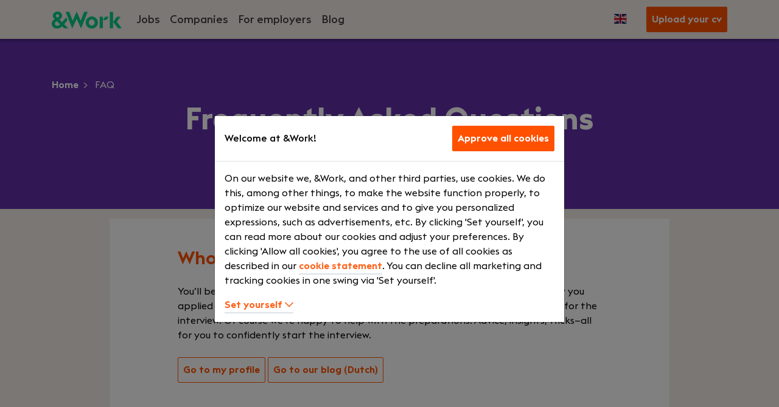

--- FILE ---
content_type: image/svg+xml
request_url: https://en.andwork.com/images/jira_logo.svg
body_size: 2634
content:
<svg width="60" height="22" viewBox="0 0 60 22" fill="none" xmlns="http://www.w3.org/2000/svg">
<path d="M30.8944 2.88366H33.0967V14.0685C33.0967 17.0316 31.8009 19.0766 28.7645 19.0766C27.8666 19.0902 26.973 18.949 26.123 18.6593V16.5169C26.8481 16.7982 27.6198 16.9398 28.3975 16.9342C30.2577 16.9342 30.9 15.8213 30.9 14.2159L30.8944 2.88366Z" fill="white"/>
<path d="M37.109 2.02395C37.3055 2.00989 37.5026 2.03824 37.6871 2.1071C37.8716 2.17595 38.0391 2.28369 38.1784 2.42301C38.3176 2.56234 38.4253 2.72999 38.4941 2.9146C38.5629 3.09921 38.5912 3.29647 38.5772 3.493C38.5772 3.88262 38.4225 4.25628 38.1472 4.53178C37.8719 4.80728 37.4984 4.96205 37.109 4.96205C36.7197 4.96205 36.3462 4.80728 36.0709 4.53178C35.7956 4.25628 35.6409 3.88262 35.6409 3.493C35.6268 3.29647 35.6552 3.09921 35.724 2.9146C35.7928 2.72999 35.9005 2.56234 36.0397 2.42301C36.179 2.28369 36.3465 2.17595 36.531 2.1071C36.7155 2.03824 36.9126 2.00989 37.109 2.02395ZM36.033 6.72603H38.1379V18.9681H36.033V6.72603Z" fill="white"/>
<path d="M41.316 6.72329H43.3709V8.87678C44.0799 7.43277 45.3173 6.40332 47.7031 6.55078V8.6069C45.0114 8.32867 43.3709 9.14667 43.3709 11.7398V18.9737H41.316V6.72329Z" fill="white"/>
<path d="M57.563 16.7617C56.7789 18.3782 55.3107 19.2101 53.4283 19.2101C50.175 19.2101 48.5344 16.4445 48.5344 12.8442C48.5344 9.3914 50.2473 6.47834 53.6729 6.47834C55.4581 6.47834 56.8289 7.2852 57.5658 8.87667V6.72318H59.6707V18.9653H57.5658L57.563 16.7617ZM53.9899 17.2514C55.8752 17.2514 57.563 16.0522 57.563 13.3339V12.3434C57.563 9.62511 56.0225 8.42594 54.2263 8.42594C51.8517 8.42594 50.6282 9.99237 50.6282 12.8331C50.6393 15.7823 51.8127 17.2514 53.9927 17.2514H53.9899Z" fill="white"/>
<path d="M20.6396 10.3292L11.5749 1.25891L10.6962 0.379707L3.87269 7.20745L0.752869 10.3292C0.596655 10.4857 0.508911 10.6978 0.508911 10.919C0.508911 11.1402 0.596655 11.3524 0.752869 11.5089L6.98694 17.7468L10.6962 21.4584L17.5198 14.6306L17.6255 14.5249L20.6396 11.5089C20.7958 11.3524 20.8836 11.1402 20.8836 10.919C20.8836 10.6978 20.7958 10.4857 20.6396 10.3292ZM10.6962 14.0352L7.58199 10.919L10.6962 7.80286L13.8105 10.919L10.6962 14.0352Z" fill="white"/>
<path d="M10.6963 7.80283C9.71678 6.82264 9.16468 5.49448 9.16051 4.10836C9.15635 2.72225 9.70045 1.39079 10.674 0.404716L3.8588 7.22133L7.5681 10.9329L10.6963 7.80283Z" fill="white"/>
<path d="M13.8188 10.9105L10.6962 14.035C11.1835 14.5224 11.5701 15.101 11.8338 15.7378C12.0976 16.3747 12.2333 17.0573 12.2333 17.7466C12.2333 18.436 12.0976 19.1186 11.8338 19.7554C11.5701 20.3923 11.1835 20.9709 10.6962 21.4582L17.5281 14.6221L13.8188 10.9105Z" fill="white"/>
</svg>


--- FILE ---
content_type: image/svg+xml
request_url: https://en.andwork.com/images/logo.svg
body_size: 1274
content:
<svg xmlns="http://www.w3.org/2000/svg" viewBox="0 0 646.36 157.68"><title>&amp;amp;Work-green-RGB</title><path d="M369.83,157.68c-31.15,0-56.5-24.7-56.5-56.07a56.5,56.5,0,0,1,113,0C426.33,133,401,157.68,369.83,157.68Zm0-27.49c15.47,0,26.64-12,26.64-28.58S385.3,73,369.83,73,343,85.07,343,101.61,354.36,130.19,369.83,130.19Z" fill="#00ca88"/><path d="M442.74,47.69h29.43V155.11H442.74Z" fill="#00ca88"/><path d="M494.25,47.69h32.37l-22.1,31.15H472.15Z" fill="#00ca88"/><path d="M536.79,2.58h29.43V155.11H536.79ZM567.3,96.46,603,47.69h32.65L601,95.17l45.33,59.94H612.2Z" fill="#00ca88"/><path d="M96.46,137.49c-14.82,14-28.14,20.19-45.76,20.19C17.19,157.68,0,137.06,0,111.93c0-20,12-32,27.07-41.47-8.59-8.59-16.54-18.47-16.54-32C10.53,18,28.57.21,53.71.21c25.78,0,42.53,18.69,42.53,38,0,18.26-11.17,28.36-26,36.52L95.17,99,133,53.53,145.51,80.7l-31,36.81,39.09,37.81H114.93Zm-46-5.8c9,0,17.4-3.65,27.06-12.46L46.19,88.94c-13.11,8.16-17.4,16.54-17.4,23.85C28.79,126.1,40.39,131.69,50.49,131.69Zm1.71-73.9.43-.22c9.89-4.94,14.61-9.23,14.61-18s-6.23-14.4-14-14.4S38.67,30.08,38.67,38.67C38.67,46.19,44.47,50.91,52.2,57.79Z" fill="#00ca88"/><path d="M128.71,2.58h32.87L193,85.5,230.33,0l37.38,85.5L299.07,2.58h32.87l-61.22,155.1L230.33,67.46l-40.39,90.22Z" fill="#00ca88"/></svg>

--- FILE ---
content_type: image/svg+xml
request_url: https://en.andwork.com/images/monster_logo.svg
body_size: 3291
content:
<svg width="92" height="22" viewBox="0 0 92 22" fill="none" xmlns="http://www.w3.org/2000/svg">
<path d="M10.4886 21.7604C16.2812 21.7604 20.9771 17.0645 20.9771 11.2719C20.9771 5.47918 16.2812 0.783298 10.4886 0.783298C4.69589 0.783298 0 5.47918 0 11.2719C0 17.0645 4.69589 21.7604 10.4886 21.7604Z" fill="white"/>
<path fill-rule="evenodd" clip-rule="evenodd" d="M14.8584 6.90028L10.4886 10.9878L6.12422 6.90028V15.6398H8.1015V11.4121L10.4976 13.5259L12.8955 11.4121V15.6398H14.8728L14.8584 6.90028Z" fill="black"/>
<path fill-rule="evenodd" clip-rule="evenodd" d="M58.0726 16.429L52.982 12.2156V16.314H50.9598V7.92673L56.0486 12.1401V8.04177H58.0726V16.429ZM71.4857 16.314H69.397V9.96691H67.4916V8.04177H73.3893V9.96691H71.4857V16.314ZM80.7915 16.314H75.5535V8.04536H80.7394V9.97051H77.6117V11.2198H80.1103V13.1H77.6117V14.3924H80.7933V16.3176L80.7915 16.314ZM87.8756 12.2749C88.3195 12.1114 89.8313 11.4391 89.8313 9.52652C89.8313 8.14243 88.7366 6.59116 86.3764 6.59116H83.3206V16.3176H85.4255V12.4727H85.5334L88.5514 16.314H91.068L87.8756 12.2713V12.2749ZM86.6874 10.5907H85.4291V8.54328H86.6874C87.3543 8.54328 87.7947 8.99086 87.7947 9.56427C87.7947 10.0658 87.4226 10.5871 86.6874 10.5871V10.5907ZM37.8217 6.10583L33.087 10.8441L28.3541 6.09864V16.305H30.4608V11.1749L33.087 13.81L35.7132 11.1749V16.3122H37.8199V6.10583H37.8217ZM63.0769 16.4362C62.514 16.4501 61.9542 16.3488 61.4318 16.1386C60.9095 15.9284 60.4355 15.6138 60.0391 15.2139L61.1014 13.7094C61.2668 13.855 62.02 14.5218 63.0122 14.5218C63.6863 14.5218 63.8822 14.1983 63.8822 13.9394C63.8822 13.6806 63.6809 13.4325 62.9691 13.1683L62.3417 12.9346C61.1877 12.5032 60.4525 11.6979 60.4525 10.5008C60.4525 9.034 61.6281 7.91953 63.298 7.91953C64.8025 7.91953 65.6456 8.63854 65.7373 8.72303L64.7432 10.2743C64.331 9.99984 63.8505 9.84549 63.3555 9.82851C62.7731 9.82851 62.5071 10.0766 62.5071 10.3678C62.5071 10.756 62.8522 10.9214 63.467 11.1497L64.0332 11.3618C65.2232 11.804 65.9691 12.7153 65.9691 13.8046C65.9691 15.3002 64.7882 16.429 63.0769 16.429" fill="white"/>
<path fill-rule="evenodd" clip-rule="evenodd" d="M44.3899 7.91951C43.5496 7.92803 42.7306 8.18499 42.036 8.65805C41.3414 9.13111 40.8023 9.7991 40.4866 10.5779C40.1709 11.3567 40.0927 12.2116 40.2619 13.0347C40.431 13.8579 40.84 14.6126 41.4372 15.2039C42.0344 15.7951 42.7932 16.1964 43.6181 16.3572C44.4429 16.5181 45.2969 16.4313 46.0725 16.1077C46.8481 15.7842 47.5106 15.2384 47.9766 14.5391C48.4427 13.8398 48.6914 13.0182 48.6914 12.1778C48.691 11.6151 48.5791 11.0581 48.3622 10.5388C48.1454 10.0195 47.8278 9.54837 47.4279 9.15247C47.028 8.75657 46.5536 8.44379 46.0322 8.23217C45.5108 8.02056 44.9526 7.91429 44.3899 7.91951ZM44.3899 14.4427C43.941 14.4474 43.5009 14.3185 43.1253 14.0724C42.7498 13.8264 42.4559 13.4743 42.2809 13.0609C42.1059 12.6475 42.0577 12.1914 42.1424 11.7505C42.2271 11.3096 42.441 10.9039 42.7568 10.5848C43.0726 10.2657 43.4761 10.0477 43.9161 9.95835C44.356 9.86905 44.8126 9.91251 45.2278 10.0832C45.643 10.2539 45.9982 10.5442 46.2481 10.9172C46.498 11.2901 46.6314 11.7289 46.6315 12.1778C46.6348 12.4739 46.5793 12.7677 46.4682 13.0421C46.3571 13.3166 46.1926 13.5662 45.9842 13.7766C45.7758 13.987 45.5278 14.1539 45.2544 14.2676C44.9811 14.3813 44.6878 14.4396 44.3917 14.4391" fill="white"/>
</svg>


--- FILE ---
content_type: image/svg+xml
request_url: https://en.andwork.com/images/asana_logo.svg
body_size: 4917
content:
<svg width="51" height="33" viewBox="0 0 51 33" fill="none" xmlns="http://www.w3.org/2000/svg">
<path d="M4.93956 31.2299C3.28906 31.2299 1.95303 29.8634 1.95303 28.1763C1.95303 26.4892 3.29106 25.1226 4.93956 25.1226C6.59006 25.1226 7.92608 26.4892 7.92608 28.1763C7.92608 29.8614 6.59006 31.2299 4.93956 31.2299ZM7.9361 31.6166C7.9361 31.8971 8.41482 32.6826 9.00171 32.6826H9.38229C9.53051 32.6826 9.65069 32.5624 9.65069 32.4141V24.0567H9.64869C9.64068 23.9144 9.5245 23.8042 9.38229 23.8022H8.2045C8.06229 23.8022 7.94611 23.9144 7.9381 24.0567H7.9361V24.7359C7.215 23.8463 6.07728 23.4776 4.93555 23.4776C2.34162 23.4776 0.238434 25.5815 0.238434 28.1763C0.238434 30.7711 2.34162 32.875 4.93555 32.875C6.07728 32.875 7.32116 32.4301 7.9361 31.6166ZM12.465 30.4204C13.2521 30.9654 14.1094 31.2299 14.9347 31.2299C15.7199 31.2299 16.5331 30.8232 16.5331 30.1139C16.5331 29.1661 14.7624 29.0198 13.6508 28.6411C12.5371 28.2624 11.5796 27.481 11.5796 26.2146C11.5796 24.2771 13.3062 23.4776 14.9167 23.4776C15.9362 23.4776 16.9898 23.8142 17.6728 24.2971C17.9072 24.4754 17.765 24.6798 17.765 24.6798L17.114 25.6115C17.0399 25.7157 16.8897 25.7999 16.7294 25.6937C16.2908 25.4031 15.802 25.1226 14.9187 25.1226C13.825 25.1226 13.3443 25.5775 13.3443 26.1385C13.3443 26.8138 14.1135 27.0261 15.0148 27.2546C16.5852 27.6773 18.2978 28.1863 18.2978 30.1118C18.2978 31.819 16.7014 32.8729 14.9367 32.8729C13.6007 32.8729 12.461 32.4922 11.5075 31.7909C11.3092 31.5926 11.4474 31.4062 11.4474 31.4062L12.0964 30.4805C12.2266 30.3082 12.3928 30.3703 12.465 30.4204ZM27.1312 31.6166C27.1312 31.8971 27.6099 32.6826 28.1968 32.6826H28.5774C28.7256 32.6826 28.8458 32.5624 28.8458 32.4141V24.0567H28.8438C28.8358 23.9144 28.7196 23.8042 28.5774 23.8022H27.3996C27.2574 23.8022 27.1412 23.9144 27.1332 24.0567H27.1312V24.7359C26.4101 23.8463 25.2704 23.4776 24.1306 23.4776C21.5367 23.4776 19.4335 25.5815 19.4335 28.1763C19.4335 30.7711 21.5367 32.875 24.1306 32.875C25.2704 32.873 26.5142 32.4301 27.1312 31.6166ZM24.1346 31.2299C22.4841 31.2299 21.1481 29.8634 21.1481 28.1763C21.1481 26.4892 22.4861 25.1226 24.1346 25.1226C25.7851 25.1226 27.1212 26.4892 27.1212 28.1763C27.1212 29.8614 25.7831 31.2299 24.1346 31.2299ZM39.3998 31.9032V27.5792C39.3998 25.1407 37.8614 23.4956 35.4097 23.4956C34.2399 23.4956 33.2825 24.1729 32.944 24.7539V24.7459L32.942 24.7519C32.942 24.1629 32.4633 23.8202 31.8764 23.8202H31.4978C31.3496 23.8202 31.2294 23.9404 31.2294 24.0887V32.4462H31.2314C31.2394 32.5864 31.3556 32.7006 31.4978 32.7006H32.6756C32.6936 32.7006 32.7116 32.6986 32.7277 32.6946C32.7357 32.6926 32.7437 32.6906 32.7497 32.6866C32.7577 32.6846 32.7677 32.6826 32.7757 32.6786C32.7857 32.6746 32.7958 32.6686 32.8058 32.6626C32.8098 32.6606 32.8158 32.6586 32.8198 32.6545C32.8318 32.6465 32.8418 32.6385 32.8518 32.6285C32.8538 32.6265 32.8559 32.6265 32.8579 32.6245C32.9079 32.5784 32.936 32.5143 32.94 32.4462H32.942V27.509C32.942 26.2006 34.0036 25.1387 35.3116 25.1387C36.6196 25.1387 37.6812 26.2006 37.6812 27.509V31.6367V31.6347C37.6812 31.6387 37.6812 31.6427 37.6812 31.6467V32.4462H37.6832C37.6912 32.5864 37.8074 32.7006 37.9496 32.7006H39.1274C39.1454 32.7006 39.1634 32.6986 39.1794 32.6946C39.1874 32.6926 39.1935 32.6906 39.1995 32.6886C39.2095 32.6866 39.2195 32.6826 39.2275 32.6786C39.2375 32.6746 39.2455 32.6686 39.2555 32.6646C39.2616 32.6626 39.2676 32.6586 39.2716 32.6566C39.2816 32.6485 39.2916 32.6405 39.3016 32.6325C39.3036 32.6305 39.3076 32.6285 39.3096 32.6265C39.3196 32.6165 39.3297 32.6045 39.3397 32.5924C39.3697 32.5504 39.3877 32.5003 39.3918 32.4482H39.3938L39.3998 31.9032ZM48.5877 31.6166C48.5877 31.8971 49.0664 32.6826 49.6533 32.6826H50.0339C50.1821 32.6826 50.3023 32.5624 50.3023 32.4141V24.0567H50.3003C50.2923 23.9144 50.1761 23.8042 50.0339 23.8022H48.8561C48.7139 23.8022 48.5977 23.9144 48.5897 24.0567H48.5877V24.7359C47.8646 23.8463 46.7269 23.4776 45.5871 23.4776C42.9932 23.4776 40.89 25.5815 40.89 28.1763C40.89 30.7711 42.9932 32.875 45.5871 32.875C46.7289 32.873 47.9708 32.4301 48.5877 31.6166ZM45.5911 31.2299C43.9406 31.2299 42.6046 29.8634 42.6046 28.1763C42.6046 26.4892 43.9426 25.1226 45.5911 25.1226C47.2396 25.1226 48.5777 26.4892 48.5777 28.1763C48.5777 29.8614 47.2416 31.2299 45.5911 31.2299Z" fill="white"/>
<path d="M30.6947 9.26512C28.4212 9.26512 26.5785 11.1085 26.5785 13.3827C26.5785 15.6569 28.4212 17.5003 30.6947 17.5003C32.9681 17.5003 34.8109 15.6569 34.8109 13.3827C34.8109 11.1085 32.9681 9.26512 30.6947 9.26512ZM20.0005 9.26512C17.727 9.26512 15.8842 11.1085 15.8842 13.3827C15.8842 15.6569 17.727 17.5003 20.0005 17.5003C22.2739 17.5003 24.1167 15.6569 24.1167 13.3827C24.1167 11.1085 22.2739 9.26512 20.0005 9.26512ZM29.4628 4.11761C29.4628 6.39181 27.62 8.23522 25.3466 8.23522C23.0731 8.23522 21.2303 6.39181 21.2303 4.11761C21.2303 1.84341 23.0731 0 25.3466 0C27.62 0 29.4628 1.84341 29.4628 4.11761Z" fill="white"/>
</svg>
